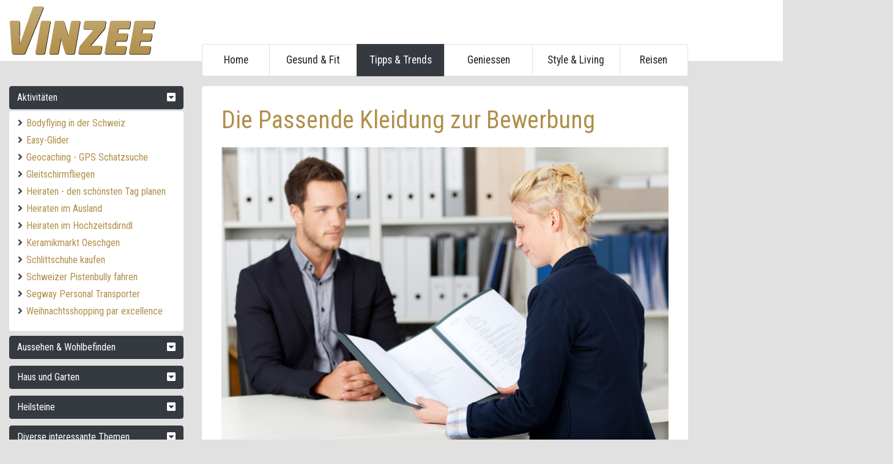

--- FILE ---
content_type: text/html; charset=utf8
request_url: https://vinzee.ch/tipps-und-trends/passende-kleidung-bewerbung.php
body_size: 28777
content:


<!doctype html>
<html lang="de-CH">
<head>
	<meta charset="utf-8">
	<meta name="viewport" content="width=device-width, initial-scale=1, shrink-to-fit=no">
	<meta name="robots" content="index, follow">
	<meta name="revisit-after" content="1">
	<meta name="description" content="Beim Vorstellungsgespräch sollten Sie sich gut vorbereiten und richtig gekleidet sein. Die der Wahl der Kleidung hängt von der Branche ab. Anbei einige Tipps:">
	<meta name="author" content="Blue Mountain Media">

	<title>Passende Kleidung beim Vorstellungsgespräch | Vinzee Online Magazin</title>

	<!-- Core CSS -->
	<link href="../css/bootstrap.min.css" rel="stylesheet">

	<!-- Custom CSS -->
	<link href="../css/custom-desktop.css" rel="stylesheet">

	<!-- Fonts -->
	<link rel="preconnect" href="https://fonts.gstatic.com">
	<link href="https://fonts.googleapis.com/css2?family=Roboto+Condensed:wght@400;700&display=swap" rel="stylesheet">
	<link href="https://use.fontawesome.com/releases/v5.7.1/css/all.css" rel="stylesheet" integrity="sha384-fnmOCqbTlWIlj8LyTjo7mOUStjsKC4pOpQbqyi7RrhN7udi9RwhKkMHpvLbHG9Sr" crossorigin="anonymous">

	<!-- Icon -->
	<link rel="shortcut icon" type="image/ico" href="../img/favicon.ico">
	<link rel="apple-touch-icon" href="../img/apple-touch-icon.png">

</head>
<body>



	<div class="container">
		<div class="row">




			<!--- Logo --->
			<div class="col col-nav">
				<img class="logo" src="../img/vinzee-desktop.svg" title="Home" onclick="location.href='/index.php'">
			</div>




			<!--- Channels --->
			<div class="col col-content">
				<nav class="channel" aria-label="">
					<ul class="pagination">
						<li class="page-item"><a class="page-link" href="/index.php" >Home</a></li>
						<li class="page-item"><a class="page-link" href="/gesund-und-fit/index.php">Gesund & Fit</a></li>
						<li class="page-item"><a class="page-link act-chl" href="/tipps-und-trends/index.php">Tipps & Trends</a></li>
						<li class="page-item"><a class="page-link" href="/geniessen/index.php">Geniessen</a></li>
						<li class="page-item"><a class="page-link" href="/style-und-living/index.php">Style & Living</a></li>
						<li class="page-item"><a class="page-link" href="/reisen/index.php">Reisen</a></li>
					</ul>
				</nav>
			</div>





		</div>
		<div class="row">





			<!--- Accordion --->
			<div class="col col-nav">
				<div id="accordion" class="acc">
					<div id="acc1" class="acc-left">
						<button class="btn btn-dark btn-block" data-toggle="collapse" data-target="#collapse1" aria-expanded="true" aria-controls="collapse1">
							<div>Aktivitäten</div><div><i class="fas fa-caret-square-down"></i></div>
						</button>
					</div>
					<div id="collapse1" class="collapse show acc-list" aria-labelledby="acc1" data-parent="#accordion">
						<ul class="fa-ul">
							<li class="mb-1"><span class="fa-li"><i class="fas fa-angle-right"></i></span><a href="/tipps-und-trends/bodyflying-in-der-schweiz-ruemlang-skydiving.php">Bodyflying in der Schweiz</a></li>
							<li class="mb-1"><span class="fa-li"><i class="fas fa-angle-right"></i></span><a href="/tipps-und-trends/easyglider-zugmaschine-der-besonderen-art.php">Easy-Glider</a></li>
							<li class="mb-1"><span class="fa-li"><i class="fas fa-angle-right"></i></span><a href="/tipps-und-trends/geocaching-mit-dem-gps-auf-schatzsuche.php">Geocaching - GPS Schatzsuche</a></li>
							<li class="mb-1"><span class="fa-li"><i class="fas fa-angle-right"></i></span><a href="/tipps-und-trends/gleitschirm-der-traum-vom-fliegen.php">Gleitschirmfliegen</a></li>
							<li class="mb-1"><span class="fa-li"><i class="fas fa-angle-right"></i></span><a href="/tipps-und-trends/den-schoensten-tag-im-leben-planen.php">Heiraten - den schönsten Tag planen</a></li>
							<li class="mb-1"><span class="fa-li"><i class="fas fa-angle-right"></i></span><a href="/tipps-und-trends/wichtige-tipps-zum-heiraten-im-ausland.php">Heiraten im Ausland</a></li>
							<li class="mb-1"><span class="fa-li"><i class="fas fa-angle-right"></i></span><a href="/tipps-und-trends/heiraten-im-hochzeitsdirndl.php">Heiraten im Hochzeitsdirndl</a></li>
							<li class="mb-1"><span class="fa-li"><i class="fas fa-angle-right"></i></span><a href="/tipps-und-trends/keramikfestival-oeschgen.php">Keramikmarkt Oeschgen</a></li>
							<li class="mb-1"><span class="fa-li"><i class="fas fa-angle-right"></i></span><a href="/tipps-und-trends/schlittschuhe-kaufen-fuer-frauen-maenner-und-kinder.php">Schlittschuhe kaufen</a></li>
							<li class="mb-1"><span class="fa-li"><i class="fas fa-angle-right"></i></span><a href="/tipps-und-trends/in-der-schweiz-pistenbully-fahren.php">Schweizer Pistenbully fahren</a></li>
							<li class="mb-1"><span class="fa-li"><i class="fas fa-angle-right"></i></span><a href="/tipps-und-trends/smarte-mobilitaet-mit-dem-segway-personal-transporter.php">Segway Personal Transporter</a></li>
							<li class="mb-1"><span class="fa-li"><i class="fas fa-angle-right"></i></span><a href="/tipps-und-trends/weihnachtsshopping-par-excellence.php">Weihnachtsshopping par excellence</a></li>
						</ul>
					</div>
					<div id="acc2" class="acc-left">
						<button class="btn btn-dark btn-block mt-2" data-toggle="collapse" data-target="#collapse2" aria-expanded="true" aria-controls="collapse2">
							<div>Aussehen & Wohlbefinden</div><div><i class="fas fa-caret-square-down"></i></div>
						</button>
					</div>
					<div id="collapse2" class="collapse acc-list" aria-labelledby="acc2" data-parent="#accordion">
						<ul class="fa-ul">
							<li class="mb-1"><span class="fa-li"><i class="fas fa-angle-right"></i></span><a href="/tipps-und-trends/augenbrauen-zupfen-und-wimpern-faerben.php">Augenbrauen und Wimpern</a></li>
							<li class="mb-1"><span class="fa-li"><i class="fas fa-angle-right"></i></span><a href="/tipps-und-trends/ausbildung-und-kurse-fuer-die-fussreflexzonenmassage-in-der-schweiz.php">Ausbildung Fussreflexzonenmassage</a></li>
							<li class="mb-1"><span class="fa-li"><i class="fas fa-angle-right"></i></span><a href="/tipps-und-trends/body-lotion-auf-was-geachtet-werden-sollte.php">Body Lotion</a></li>
							<li class="mb-1"><span class="fa-li"><i class="fas fa-angle-right"></i></span><a href="/tipps-und-trends/braut-makeup-vom-profi.php">Braut Make-up vom Profi</a></li>
							<li class="mb-1"><span class="fa-li"><i class="fas fa-angle-right"></i></span><a href="/tipps-und-trends/brazilian-waxing-haarentfernung-in-der-bikinizone.php">Brazilian Waxing</a></li>
							<li class="mb-1"><span class="fa-li"><i class="fas fa-angle-right"></i></span><a href="/tipps-und-trends/coole-frisuren.php">Coole Frisuren 2026</a></li>
							<li class="mb-1"><span class="fa-li"><i class="fas fa-angle-right"></i></span><a href="/tipps-und-trends/die-besten-concealer.php">Die besten Concealer</a></li>
							<li class="mb-1"><span class="fa-li"><i class="fas fa-angle-right"></i></span><a href="/tipps-und-trends/hornhautentferner-die-beste-expressentfernung.php">Express-Hornhautentferner</a></li>
							<li class="mb-1"><span class="fa-li"><i class="fas fa-angle-right"></i></span><a href="/tipps-und-trends/festliche-frisuren-tipps-und-ratschlaege-fuer-einen-perfekten-auftritt.php">Festliche Frisuren</a></li>
							<li class="mb-1"><span class="fa-li"><i class="fas fa-angle-right"></i></span><a href="/tipps-und-trends/gesichtsmasken-selber-machen.php">Gesichtsmasken selber machen</a></li>
							<li class="mb-1"><span class="fa-li"><i class="fas fa-angle-right"></i></span><a href="/tipps-und-trends/mit-henna-haare-faerben-henna-colour-schweiz.php">Haare Färben mit Henna</a></li>
							<li class="mb-1"><span class="fa-li"><i class="fas fa-angle-right"></i></span><a href="/tipps-und-trends/henna-tatoos-sind-die-sanfte-alternative-zu-tattoos.php">Henna Tatoos </a></li>
							<li class="mb-1"><span class="fa-li"><i class="fas fa-angle-right"></i></span><a href="/tipps-und-trends/hochsteckfrisuren-selber-machen.php">Hochsteckfrisuren selber machen</a></li>
							<li class="mb-1"><span class="fa-li"><i class="fas fa-angle-right"></i></span><a href="/tipps-und-trends/ipl-haarentfernung-die-schmerzarme-haarentfernung.php">IPL Haarentfernung</a></li>
							<li class="mb-1"><span class="fa-li"><i class="fas fa-angle-right"></i></span><a href="/tipps-und-trends/kneipp-produkte-kosmetik-und-phytotherapie-in-einem.php">Kneipp Produkte</a></li>
							<li class="mb-1"><span class="fa-li"><i class="fas fa-angle-right"></i></span><a href="/tipps-und-trends/kurzhaarfrisuren-trendige-haarschnitte.php">Kurzhaarfrisuren</a></li>
							<li class="mb-1"><span class="fa-li"><i class="fas fa-angle-right"></i></span><a href="/tipps-und-trends/mascara-wimpernbetonung.php">Mascara Wimpernbetonung</a></li>
							<li class="mb-1"><span class="fa-li"><i class="fas fa-angle-right"></i></span><a href="/tipps-und-trends/minoxidil-shampoo-anwendungen-und-nebenwirkungen.php">Minoxidil Shampoo</a></li>
							<li class="mb-1"><span class="fa-li"><i class="fas fa-angle-right"></i></span><a href="/tipps-und-trends/moroccanoil-haarpflegetipps-fuer-schoene-haare.php">Moroccanoil Haarpflegetipps</a></li>
							<li class="mb-1"><span class="fa-li"><i class="fas fa-angle-right"></i></span><a href="/tipps-und-trends/oekologische-mode-immer-mehr-im-kommen.php">Ökologische Mode</a></li>
							<li class="mb-1"><span class="fa-li"><i class="fas fa-angle-right"></i></span><a href="/tipps-und-trends/propolis-die-heilkraft-der-bienen.php">Propolis - Heilkraft der Bienen</a></li>
							<li class="mb-1"><span class="fa-li"><i class="fas fa-angle-right"></i></span><a href="/tipps-und-trends/tipps-fuers-haare-faerben.php">Tipps fürs Haare Färben</a></li>
							<li class="mb-1"><span class="fa-li"><i class="fas fa-angle-right"></i></span><a href="/tipps-und-trends/yves-rocher-schweiz-die-pflanzen-kosmetik-online-shop.php">Yves Rocher Pflanzen Kosmetik</a></li>
						</ul>
					</div>
					<div id="acc3" class="acc-left">
						<button class="btn btn-dark btn-block mt-2" data-toggle="collapse" data-target="#collapse3" aria-expanded="true" aria-controls="collapse3">
							<div>Haus und Garten</div><div><i class="fas fa-caret-square-down"></i></div>
						</button>
					</div>
					<div id="collapse3" class="collapse acc-list" aria-labelledby="acc3" data-parent="#accordion">
						<ul class="fa-ul">
							<li class="mb-1"><span class="fa-li"><i class="fas fa-angle-right"></i></span><a href="/tipps-und-trends/arbeitsschutzkleidung-mehr-sicherheit-fuer-mitarbeiter.php">Arbeitsschutzkleidung</a></li>
							<li class="mb-1"><span class="fa-li"><i class="fas fa-angle-right"></i></span><a href="/tipps-und-trends/bioethanol-kamine-romantische-feuerstelle-in-der-stube.php">Bioethanol Kamin</a></li>
							<li class="mb-1"><span class="fa-li"><i class="fas fa-angle-right"></i></span><a href="/tipps-und-trends/boxspringbetten.php">Boxspringbetten</a></li>
							<li class="mb-1"><span class="fa-li"><i class="fas fa-angle-right"></i></span><a href="/tipps-und-trends/der-coca-cola-kuehlschrank.php">Der Coca Cola Kühlschrank</a></li>
							<li class="mb-1"><span class="fa-li"><i class="fas fa-angle-right"></i></span><a href="/tipps-und-trends/die-warme-jahreszeit-nicht-nur-gewuenschte-pflanzen.php">Die warme Jahreszeit</a></li>
							<li class="mb-1"><span class="fa-li"><i class="fas fa-angle-right"></i></span><a href="/tipps-und-trends/digitale-schweizer-designkunst.php">Digitale Schweizer Designkunst</a></li>
							<li class="mb-1"><span class="fa-li"><i class="fas fa-angle-right"></i></span><a href="/tipps-und-trends/das-duschradio-fuers-badezimmer-musik-zum-duschen.php">Duschradio für's Badezimmer</a></li>
							<li class="mb-1"><span class="fa-li"><i class="fas fa-angle-right"></i></span><a href="/tipps-und-trends/energiesparen-zuhause-und-am-arbeitsplatz.php">Energiesparen</a></li>
							<li class="mb-1"><span class="fa-li"><i class="fas fa-angle-right"></i></span><a href="/tipps-und-trends/lavabos-innovatives-design-und-spezielle-materialien.php">Exklusive Lavabos</a></li>
							<li class="mb-1"><span class="fa-li"><i class="fas fa-angle-right"></i></span><a href="/tipps-und-trends/exklusive-badewannen-ein-stueck-luxus-im-badezimmer.php">Exklusive Luxus-Badewannen</a></li>
							<li class="mb-1"><span class="fa-li"><i class="fas fa-angle-right"></i></span><a href="/tipps-und-trends/geranien-ueberwintern.php">Geranien überwintern</a></li>
							<li class="mb-1"><span class="fa-li"><i class="fas fa-angle-right"></i></span><a href="/tipps-und-trends/gewaechshaeuser-fuer-den-hausgarten-im-vergleich.php">Gewächshäuser im Vergleich</a></li>
							<li class="mb-1"><span class="fa-li"><i class="fas fa-angle-right"></i></span><a href="/tipps-und-trends/hibiskus-infos-schneiden-ueberwintern-pflege-bluete.php">Hibiskus Pflege</a></li>
							<li class="mb-1"><span class="fa-li"><i class="fas fa-angle-right"></i></span><a href="/tipps-und-trends/immergruene-pflanzen-bodendecker-sind-pflegeleicht.php">Immergrüne Pflanzen</a></li>
							<li class="mb-1"><span class="fa-li"><i class="fas fa-angle-right"></i></span><a href="/tipps-und-trends/infrarot-alleskoenner-im-waermebereich-und-in-der-heiztechnik.php">Infrarot Heiztechnik</a></li>
							<li class="mb-1"><span class="fa-li"><i class="fas fa-angle-right"></i></span><a href="/tipps-und-trends/katsushika-hokusai-1760-bis-1849-die-grosse-welle-von-kanagawa.php">Katsushika Hokusai</a></li>
							<li class="mb-1"><span class="fa-li"><i class="fas fa-angle-right"></i></span><a href="/tipps-und-trends/keramik-geschenkideen-fuer-weihnachten.php">Keramik Geschenkideen</a></li>
							<li class="mb-1"><span class="fa-li"><i class="fas fa-angle-right"></i></span><a href="/tipps-und-trends/laerchenholz-beste-preis-leistung-der-bretter-fuer-terrassen-dielen-fassaden.php">Lärchenholz für Terrassen und Dielen</a></li>
							<li class="mb-1"><span class="fa-li"><i class="fas fa-angle-right"></i></span><a href="/tipps-und-trends/oleander-ueberwintern-hilfreiche-tipps-zur-immergrnen-pflanze.php">Oleander überwintern</a></li>
							<li class="mb-1"><span class="fa-li"><i class="fas fa-angle-right"></i></span><a href="/tipps-und-trends/olivenbaum-pflege.php">Olivenbaum Pflege</a></li>
							<li class="mb-1"><span class="fa-li"><i class="fas fa-angle-right"></i></span><a href="/tipps-und-trends/wildblumen-wiesenblumen-der-schweiz-samen-saatgut.php">Wildblumen der Schweiz</a></li>
						</ul>
					</div>
					<div id="acc4" class="acc-left">
						<button class="btn btn-dark btn-block mt-2" data-toggle="collapse" data-target="#collapse4" aria-expanded="true" aria-controls="collapse4">
							<div>Heilsteine</div><div><i class="fas fa-caret-square-down"></i></div>
						</button>
					</div>
					<div id="collapse4" class="collapse acc-list" aria-labelledby="acc4" data-parent="#accordion">
						<ul class="fa-ul">
							<li class="mb-1"><span class="fa-li"><i class="fas fa-angle-right"></i></span><a href="/tipps-und-trends/achat-wirkung-als-heilstein-schmuck-aus-achat-edelsteine-und-heilmineralien.php">Achat</a></li>
							<li class="mb-1"><span class="fa-li"><i class="fas fa-angle-right"></i></span><a href="/tipps-und-trends/amethyst-wirkung-als-heilstein-schmuck-aus-amethyst-edelsteine-und-heilmineralien.php">Amethyst</a></li>
							<li class="mb-1"><span class="fa-li"><i class="fas fa-angle-right"></i></span><a href="/tipps-und-trends/bernstein-wirkung-als-heilstein-und-schmuck-aus-bernstein.php">Bernstein</a></li>
							<li class="mb-1"><span class="fa-li"><i class="fas fa-angle-right"></i></span><a href="/tipps-und-trends/granat-schmuck-und-heilstein.php">Granat</a></li>
							<li class="mb-1"><span class="fa-li"><i class="fas fa-angle-right"></i></span><a href="/tipps-und-trends/jade-wirkung-als-heilstein-schmuck-aus-jade-edelsteine-und-heilmineralien.php">Jade</a></li>
							<li class="mb-1"><span class="fa-li"><i class="fas fa-angle-right"></i></span><a href="/tipps-und-trends/der-jaspis-wirkung-als-heilstein.php">Jaspis </a></li>
							<li class="mb-1"><span class="fa-li"><i class="fas fa-angle-right"></i></span><a href="/tipps-und-trends/onyx-schwarzer-heilstein-schmuck-aus-onyx.php">Onyx</a></li>
							<li class="mb-1"><span class="fa-li"><i class="fas fa-angle-right"></i></span><a href="/tipps-und-trends/schmuck-aus-opal-wirkung-als-heilstein.php">Opal</a></li>
							<li class="mb-1"><span class="fa-li"><i class="fas fa-angle-right"></i></span><a href="/tipps-und-trends/perlen-wirkung-als-heilstein-schmuck-aus-perlen-edelsteine-und-heilmineralien.php">Perlen</a></li>
							<li class="mb-1"><span class="fa-li"><i class="fas fa-angle-right"></i></span><a href="/tipps-und-trends/rosenquarz-wirkung-als-heilstein.php">Rosenquarz </a></li>
							<li class="mb-1"><span class="fa-li"><i class="fas fa-angle-right"></i></span><a href="/tipps-und-trends/rubin-wirkung-als-heilstein-schmuck-aus-rubin-edelsteine-und-heilmineralien.php">Rubin</a></li>
							<li class="mb-1"><span class="fa-li"><i class="fas fa-angle-right"></i></span><a href="/tipps-und-trends/saphir-wirkung-heilstein-schmuck-edelsteine-heilmineralien.php">Saphir </a></li>
							<li class="mb-1"><span class="fa-li"><i class="fas fa-angle-right"></i></span><a href="/tipps-und-trends/smaragd-wirkung-heilstein-schmuck-edelstein.php">Smaragd</a></li>
							<li class="mb-1"><span class="fa-li"><i class="fas fa-angle-right"></i></span><a href="/tipps-und-trends/topas-wirkung-heilstein-schmuck-edelsteine.php">Topas</a></li>
							<li class="mb-1"><span class="fa-li"><i class="fas fa-angle-right"></i></span><a href="/tipps-und-trends/tuerkis-wirkung-heilstein-schmuck-edelstein.php">Türkis</a></li>
						</ul>
					</div>
					<div id="acc5" class="acc-left">
						<button class="btn btn-dark btn-block mt-2" data-toggle="collapse" data-target="#collapse5" aria-expanded="true" aria-controls="collapse5">
							<div>Diverse interessante Themen</div><div><i class="fas fa-caret-square-down"></i></div>
						</button>
					</div>
					<div id="collapse5" class="collapse acc-list" aria-labelledby="acc5" data-parent="#accordion">
						<ul class="fa-ul">
							<li class="mb-1"><span class="fa-li"><i class="fas fa-angle-right"></i></span><a href="/tipps-und-trends/beim-date-die-richtigen-signale-senden.php">Beim Date die richtigen Signale senden</a></li>
							<li class="mb-1"><span class="fa-li"><i class="fas fa-angle-right"></i></span><a href="/tipps-und-trends/das-tropeninstitut-basel-eines-der-groessten-seiner-art.php">Das Tropeninstitut Basel </a></li>
							<li class="mb-1"><span class="fa-li"><i class="fas fa-angle-right"></i></span><a href="/tipps-und-trends/davoser-schlitten-der-klassiker.php">Der Davoser Schlitten</a></li>
							<li class="mb-1"><span class="fa-li"><i class="fas fa-angle-right"></i></span><a href="/tipps-und-trends/der-passende-kinderwagen.php">Der passende Kinderwagen</a></li>
							<li class="mb-1"><span class="fa-li"><i class="fas fa-angle-right"></i></span><a href="/tipps-und-trends/personalisierter-flachmann-als-geschenk-gravieren-lassen-.php">Flachmann</a></li>
							<li class="mb-1"><span class="fa-li"><i class="fas fa-angle-right"></i></span><a href="/tipps-und-trends/geschickt-gewaehlt-heisst-geld-gespart.php">Geschickt gewählt heisst Geld gespart</a></li>
							<li class="mb-1"><span class="fa-li"><i class="fas fa-angle-right"></i></span><a href="/tipps-und-trends/hotel-zuerichberg-4-sterne-fr-entspannung-und-business.php">Hotel Zürichberg </a></li>
							<li class="mb-1"><span class="fa-li"><i class="fas fa-angle-right"></i></span><a href="/tipps-und-trends/infos-zu-coca-cola-schweiz.php">Infos zu Coca Cola Schweiz</a></li>
							<li class="mb-1"><span class="fa-li"><i class="fas fa-angle-right"></i></span><a href="/tipps-und-trends/passende-kleidung-bewerbung.php">Kleidung beim Vorstellungsgespräch</a></li>
							<li class="mb-1"><span class="fa-li"><i class="fas fa-angle-right"></i></span><a href="/tipps-und-trends/kobo-touch-e-reader-im-praxistest.php">Kobo Touch Praxistest</a></li>
							<li class="mb-1"><span class="fa-li"><i class="fas fa-angle-right"></i></span><a href="/tipps-und-trends/maerklin-schweiz-modelleisenbahn-shop.php">Märklin Modelleisenbahnen</a></li>
							<li class="mb-1"><span class="fa-li"><i class="fas fa-angle-right"></i></span><a href="/tipps-und-trends/operngesang-fuer-ihren-perfekten-anlass.php">Operngesang</a></li>
							<li class="mb-1"><span class="fa-li"><i class="fas fa-angle-right"></i></span><a href="/tipps-und-trends/remo-largo-professor-und-buchautor.php">Remo Largo - Professor und Buchautor</a></li>
							<li class="mb-1"><span class="fa-li"><i class="fas fa-angle-right"></i></span><a href="/tipps-und-trends/richtig-singen-lernen.php">Richtig singen lernen</a></li>
							<li class="mb-1"><span class="fa-li"><i class="fas fa-angle-right"></i></span><a href="/tipps-und-trends/second-hand-in-bern.php">Second Hand in Bern</a></li>
							<li class="mb-1"><span class="fa-li"><i class="fas fa-angle-right"></i></span><a href="/tipps-und-trends/westen-zeitloses-und-nachhaltiges-modeaccessoire.php">Westen - Mode-Accessoire</a></li>
							<li class="mb-1"><span class="fa-li"><i class="fas fa-angle-right"></i></span><a href="/tipps-und-trends/wohin-mit-alten-schmuckstuecken.php">Wohin mit alten Schmuckstücken?</a></li>
							<li class="mb-1"><span class="fa-li"><i class="fas fa-angle-right"></i></span><a href="/tipps-und-trends/zeitgenoessische-keramik.php">Zeitgenössische Keramik</a></li>
							<li class="mb-1"><span class="fa-li"><i class="fas fa-angle-right"></i></span><a href="/tipps-und-trends/zippo-feuerzeuge-diverse-modelle-als-gravierte-geschenke.php">Zippo Feuerzeuge</a></li>
						</ul>
					</div>
				</div>
			</div>





			<!--- Content --->
			<div class="col col-content">

			<!--- HPA --->
			<!-- Adverting 300x600 -->
			<div id="adv">
				<style>
				#adv {
					position: absolute;
					height: 600px;
					width: 300px;
					padding: 0;
					margin:  0 0 0 815px;
					border: 0 none;
					overflow: hidden;
					z-index: 300;
					
				}
				.container {
					min-width: 1460px !important;
					max-width: 1460px !important;
					padding-right: 320px;
				}
				</style>
				<script async src="https://pagead2.googlesyndication.com/pagead/js/adsbygoogle.js?client=ca-pub-0139408512544676" crossorigin="anonymous"></script>
				<!-- Display 300x600 -->
				<ins class="adsbygoogle"
					style="display:inline-block;width:300px;height:600px"
					data-ad-client="ca-pub-0139408512544676"
					data-ad-slot="4783406243"></ins>
				<script>
					(adsbygoogle = window.adsbygoogle || []).push({});
				</script>
			</div>

				<article>
<h1>Die Passende Kleidung zur Bewerbung</h1>

<figure class="figure">
	<img class="img-fluid w-100" src="/files/images/artikel/jobinterview.jpg" alt="Perfektes Jobinterview" title="Perfektes Jobinterview">
	<figcaption class="figure-caption text-left">Mit einem Vorstellungsgespräch haben Sie die Möglichkeit, einen potenziellen Arbeitgeber von sich zu überzeugen. Damit Ihnen dies gelingt, sollten Sie sich auf Ihr Vorstellungsgespräch gut vorbereiten und bedingt dafür sorgen, dass Sie für dieses Gespräch richtig gekleidet sind.</figcaption>
</figure>

<br>
<script async src="https://pagead2.googlesyndication.com/pagead/js/adsbygoogle.js?client=ca-pub-0139408512544676" crossorigin="anonymous"></script>
<ins class="adsbygoogle"
	style="display:block; text-align:center;"
	data-ad-layout="in-article"
	data-ad-format="fluid"
	data-ad-client="ca-pub-0139408512544676"
	data-ad-slot="7315513895"></ins>
<script>
	(adsbygoogle = window.adsbygoogle || []).push({});
</script>
<br>


<p>Bei der Wahl der Kleidung sollten Sie darauf achten, dass Sie weder over- noch underdressed sind. Um dies sicherzustellen, sollten Sie bei der Einschätzung darüber, welche Kleidung für ein Bewerbungsgespräch geeignet ist, sowohl die Einordnung der ausgeschriebenen Position in der Hierarchie als auch den Lifestyle des Unternehmens betrachten.</p>

<p>Es gibt keine generelle Empfehlung für die passende Kleidung für ein Vorstellungsgespräch. Grundsätzlich gilt allerdings, dass man sich bei einem Bewerbungsgespräch für einen Job im handwerklichen Bereich etwas legerer kleiden darf. So kann sich zum Beispiel ein Maurer oder ein Dachdecker, der sich für eine Stelle in einem kleinen Handwerksbetrieb bewirbt, eine klassische Jeans mit Hemd oder T-Shirt tragen. Von ausgefallenen Modellen zum Beispiel in grellen Farben oder mit Löchern sollte er jedoch lieber die Finger lassen.</p>



<p>Neben dem handwerklichen Bereich gibt es in der Schweiz vor allem im kaufmännischen Bereich zahlreiche Jobs, die zu besetzen sind. Diese können Bewerber zum Beispiel über die Stellensuchmaschine <a href="http://www.jobtonic.ch/" target="_blank">www.jobtonic.ch</a> finden.</p>

<p>Bei einem Vorstellungsgespräch für einen Job im kaufmännischen Bereich sollten sich die Bewerber etwas eleganter anziehen. In Abhängigkeit von der Einordnung der Stelle sind hier aber auch Unterschiede möglich. Während zum Beispiel ein Bankkaufmann in einem Vorstellungsgespräch unbedingt einen Anzug tragen sollte, kann ein Bürokaufmann auf diesen verzichten und zum Beispiel zu einer dunklen Jeans und einem dezenten Hemd greifen. Eine gute Wahl sind beispielsweise Anzüge von Hugo Boss.</p>

<p>Ähnlich wie bei Männern gibt es auch bei Frauen Unterschiede bei der Bekleidung. Grundsätzlich ist eine Frau bei einem Vorstellungsgespräch im kaufmännischen Bereich immer recht gut gekleidet, wenn sie sich für eine Stoffhose mit einem Blazer (<a href="/style-und-living/zara-schweiz-online-shop-mode-fashion-kleider.php">ZB von Zara</a>) oder für ein Kostüm entscheidet. Bei der Bewerbung für eine Stelle im Handel oder im Dienstleistungsbereich kann jedoch eine andere Kleidung passend sein. So empfiehlt es sich zum Beispiel für eine Verkäuferin, die sich für einen Job einem angesagten Modefachgeschäft bewirbt, sich modebewusst zu bekleiden, sodass der potenzielle Arbeitgeber gleich erkennt, dass die Bewerberin zu dem Label passt.</p>

				</article>

			</div>




		</div>
	</div>





	<footer class="footer">
		<div class="container">

		<div class="row">

			<div class="col col-nav text-center">
				<div style="height: 170px; padding:15px; border: #e1e1e1 1px solid; border-radius: 0.25rem; margin:15px 0 15px 0;">
					<img class="bmm" src="/img/bmm.svg" alt="Blue Mountain Logo"><br>
					<span class="disabled" style="font-size: 0.85rem">&copy;&nbsp;2021&nbsp;Blue Mountain Media</span>
				</div>
			</div>
			<div class="col">
				<div class="col" style="height: 170px; padding:15px; border: #e1e1e1 1px solid; border-radius: 0.25rem; margin:15px 0 15px 0;">
					<h5>VINZEE Online Magazin</h5>
					<ul class="fa-ul">
						<li class="mb-1"><span class="fa-li"><i class="fas fa-angle-right"></i></span><a href="/sitemap.php">Sitemap</a></li>
						<li class="mb-1"><span class="fa-li"><i class="fas fa-angle-right"></i></span><a href="/site/datenschutzerklaerung.php">Datenschutzerklärung</a></li>
					</ul>
				</div>
			</div>
			<div class="col">
				<div class="col" style="height: 170px; padding:15px; border: #e1e1e1 1px solid; border-radius: 0.25rem; margin:15px 0 15px 0;">
					<h5>Weitere BMM Online Angebote</h5>
					<ul class="fa-ul">
						<li class="mb-1"><span class="fa-li"><i class="fas fa-angle-right"></i></span><a href="https://galakleid.ch/" target="_blank">Galakleid - Das Leben ist ein Laufsteg</a></li>
						<li class="mb-1"><span class="fa-li"><i class="fas fa-angle-right"></i></span><a href="https://saftkuren.ch/" target="_blank">Die Welt der Saftkuren</a></li>
						<li class="mb-1"><span class="fa-li"><i class="fas fa-angle-right"></i></span><a href="http://teeguide.ch/" target="_blank">Tee Guide - das Teegenuss Universum</a></li>
						<li class="mb-1"><span class="fa-li"><i class="fas fa-angle-right"></i></span><a href="https://zug-reisen.ch/" target="_blank">Alles über Zug-Reisen und Bahnfahren</a></li>
					</ul>
				</div>
			</div>

		</div>

		</div>
	</footer>





	<script src="https://code.jquery.com/jquery-3.5.1.slim.min.js" integrity="sha384-DfXdz2htPH0lsSSs5nCTpuj/zy4C+OGpamoFVy38MVBnE+IbbVYUew+OrCXaRkfj" crossorigin="anonymous"></script>
	<script>window.jQuery || document.write('<script src="../js/jquery.slim.min.js"><\/script>')</script>
	<script src="../js/bootstrap.min.js"></script>


</body>
</html>


--- FILE ---
content_type: text/html; charset=utf-8
request_url: https://www.google.com/recaptcha/api2/aframe
body_size: 267
content:
<!DOCTYPE HTML><html><head><meta http-equiv="content-type" content="text/html; charset=UTF-8"></head><body><script nonce="giPt8lXg_XCyVWDLqtwAPA">/** Anti-fraud and anti-abuse applications only. See google.com/recaptcha */ try{var clients={'sodar':'https://pagead2.googlesyndication.com/pagead/sodar?'};window.addEventListener("message",function(a){try{if(a.source===window.parent){var b=JSON.parse(a.data);var c=clients[b['id']];if(c){var d=document.createElement('img');d.src=c+b['params']+'&rc='+(localStorage.getItem("rc::a")?sessionStorage.getItem("rc::b"):"");window.document.body.appendChild(d);sessionStorage.setItem("rc::e",parseInt(sessionStorage.getItem("rc::e")||0)+1);localStorage.setItem("rc::h",'1768963446922');}}}catch(b){}});window.parent.postMessage("_grecaptcha_ready", "*");}catch(b){}</script></body></html>

--- FILE ---
content_type: text/css
request_url: https://vinzee.ch/css/custom-desktop.css
body_size: 6613
content:
/*
------------------------------------------------------------------
 Global
------------------------------------------------------------------ 
*/


html {
	position: relative;
	min-height: 100%;
	min-width: 100%;
}

body {
	padding: 0;
	margin-bottom: 260px;
	font-family: 'Roboto Condensed', sans-serif;
	font-weight: 400;
	color: #444444;
	font-size: 1.15rem;
	background-color: #e1e1e1;
	background-image: url("../img/bg.png");
	background-repeat: repeat-x;
	background-position: 0 -100px;
}

b, strong {
	font-weight: 700;
}

a {
	color: #b08f4a;
	text-decoration: none;
}

a:hover {
	color: #b08f4a;
	text-decoration: none;
}


h1, h2, h3, h4, h5, h6 {
	font-weight: 700;
}



/*
------------------------------------------------------------------
 Logos
------------------------------------------------------------------ 
*/

.logo {
	width: auto;
	height: 90px;
	padding: 10px 0 0 0;
	cursor: pointer;
}
.bmm {
	width: auto;
	height: 100px;
	padding: 0;
}



/*
------------------------------------------------------------------
 Grid
------------------------------------------------------------------ 
*/

.container {
	min-width: 1140px;
	max-width: 1140px;
}

.col-nav {
	min-width: 315px;
	max-width: 315px;
	padding-right: 15px;
	padding-left: 15px;
	background-color: transparent;
}

.col-content {
	min-width: 825px;
	max-width: 825px;
	background-color: transparent;
}


/*
------------------------------------------------------------------
 Channels
------------------------------------------------------------------ 
*/

.pagination {
	margin-top: 72px !important;
}

.pagination .page-item {
	width: 18%;
	text-align: center;
}

.pagination .page-item:first-child,
.pagination .page-item:last-child {
	width: 14%;
	text-align: center;
}

.pagination .page-item .page-link {
	font-size: 1.1rem;
	padding: 15px 0 15px 0;
	color: #222222;
}

.pagination .page-item .page-link:focus {
	outline: none !important;
	box-shadow: 0 0 0 0 transparent;
}


.act-chl {
	color: white !important;
	background-color: #343a40;
	border-color: #444444;
}
.act-chl:hover {
	color: #222222 !important;
	background-color: #e9ecef;
}


/*
------------------------------------------------------------------
 Accordion
------------------------------------------------------------------ 
*/

.acc-list {
	background-color: white;
	padding: 0.5rem 0.75rem 0.25rem 0.75rem;
	border-radius: 0.25rem
}

.acc button {
	font-size: 1rem;
	text-align: left;
	outline: none;
}
.acc li {
	font-size: 1rem;
}
.btn:focus,
.btn.focus,
.btn-dark:focus,
.btn-dark.focus {
	box-shadow: 0;
	outline: none !important;
}

.acc-left {
	padding-bottom: 3px;
}
.acc-left > .btn > div:first-child {
	text-align: left; 
	float: left;
}
.acc-left > .btn > div:last-child {
	text-align: right;
}

.btn-gold {
	color: #fff;
	background-color: #b08f4a;
	border-color: #b08f4a;
}

.btn-gold:hover {
	color: #fff;
	background-color: #a68746;
	border-color: #a68746;
}

.btn-gold:focus, .btn-gold.focus {
	color: #fff;
	background-color: #a68746;
	border-color: #a68746;
	box-shadow: 0;
}



/*
------------------------------------------------------------------
 Cards
------------------------------------------------------------------ 
*/

.card-deck {
	display: -webkit-flex;
	display: -ms-flex;
	display: flex;
	-webkit-flex-wrap: wrap;
	-ms-flex-wrap: wrap;
	flex-wrap: wrap;
	margin-right: -15px !important;
	margin-left: -15px !important;
}

.card-content {
	min-width: 255px;
	max-width: 255px;
	margin-bottom: 15px !important;
	margin-right: 0 !important;
	margin-left: 15px !important;
	border: 0 none;
}

.card-ad {
	min-width: 795px;
	max-width: 795px;
	margin-bottom: 15px !important;
	margin-right: 0 !important;
	margin-left: 15px !important;
	border: 0 none;
	padding: 0 !important;
}

.card-slider {
	min-width: 795px;
	max-width: 795px;
	margin-bottom: 15px !important;
	margin-right: 0 !important;
	margin-left: 15px !important;
	border: 0 none;
	padding: 0 !important;
}
/*
.card-ad ins {
	margin: 15px auto !important;
}
*/

.card-body {
	font-size: 1rem;
	line-height: 1.25;
	padding: 1rem 1rem 0.75rem 1rem !important;
}

.card-body > h5 {
	color:#B08F4A !important;
	font-size: 1.25rem;
	font-weight: 600;
}

.card-body > p {
	color:#333333 !important;
	font-size: 1rem;
}

.card-deck > a:hover {
	text-decoration: none;
}

.card-img-top {
	width: 100%;
	height: 8vw;
	min-height: 120px;
	max-height: 150px;
	object-fit: cover;
}



.fa-ul {
	list-style-type: none;
	margin-left: 1rem;
	padding-left: 0;
}
.fa-ul > li {
	position: relative;
}

.fa-li {
	left: -1.25em;
	position: absolute;
	text-align: center;
	width: 1.25em;
	line-height: inherit;
}



/*
------------------------------------------------------------------
 Artikel
------------------------------------------------------------------ 
*/

article {
	display: block;
	font-size: 1.15rem;
	margin: 0;
	padding: 2rem;
	background-color: white;
	border-radius: 0.25rem !important;
}

article > h1,
article > h2,
article > h3,
article > h4,
article > h5,
article > h6 {
	font-weight: 400;
	color: #B08F4A;
}


article > p {
	font-size: 1.15rem;
}


.figure {
	display: block;
	margin-top: 20px !important;
	margin-bottom: 20px !important;
	border-radius: 0.25rem !important;
}

.figure-img {
	margin-bottom: 0.5rem;
	line-height: 1;
}

.figure-caption {
	padding: 0.75rem;
	font-size: 1.15rem;
	color: #000000;
	background-color: #E4D8BE;
}


.txtpic {
	margin: 5px 15px 10px 0 !important;
	float: left !important;
}

.artpic {
	width: 100%;
	height: auto;
}



/*
------------------------------------------------------------------
 Footer
------------------------------------------------------------------ 
*/

.footer {
	position: absolute;
	font-size: 1rem;
	bottom: 0;
	width: 100%;
	height: 200px;
	background-color: white;
}

.footer h1,
.footer h2,
.footer h3,
.footer h4,
.footer h5 {
	color: #B08F4A !important;
}



/*
------------------------------------------------------------------
 Listen
------------------------------------------------------------------ 
*/


.fa-ul {
	list-style-type: none !important;
	margin-left: 1rem !important;
	padding-left: 0 !important;
}
.fa-ul > li {
	position: relative !important;
}

.fa-li {
	left: -1.25em !important;
	position: absolute !important;
	text-align: center !important;
	width: 1.25em !important;
	line-height: inherit !important;
}





--- FILE ---
content_type: image/svg+xml
request_url: https://vinzee.ch/img/vinzee-desktop.svg
body_size: 6082
content:

<svg xmlns="http://www.w3.org/2000/svg" version="1.1" xmlns:xlink="http://www.w3.org/1999/xlink" preserveAspectRatio="none" x="0px" y="0px" width="240px" height="80px" viewBox="0 0 240 80">
<defs>
<linearGradient id="Gradient_1" gradientUnits="userSpaceOnUse" x1="287.375" y1="81.3125" x2="287.42499999999995" y2="163.2875" spreadMethod="pad">
<stop  offset="0%" stop-color="#C6AC77"/>

<stop  offset="100%" stop-color="#B08F4A"/>
</linearGradient>

<g id="desktop_logo3_0_Layer0_0_MEMBER_0_FILL">
<path fill="#000000" stroke="none" d="
M 288.45 346.1
Q 288.95 343.35 286.05 343.35
L 275.95 343.35
Q 273.4 343.35 272.9 346.1
L 268.85 369.45 261.45 345.35
Q 260.9 343.35 258.2 343.35
L 248.6 343.35
Q 246.05 343.35 245.55 346.1
L 236.5 397.25
Q 236.05 400 238.95 400
L 249 400
Q 251.55 400 252.05 397.25
L 256.1 373.9 263.4 398
Q 264.05 400 266.7 400
L 276.35 400
Q 278.95 400 279.4 397.25
L 288.45 346.1
M 235.85 343.35
L 225.25 343.35
Q 222.65 343.35 222.2 346.1
L 213.15 397.25
Q 212.65 400 215.55 400
L 226.15 400
Q 228.75 400 229.2 397.25
L 238.25 346.1
Q 238.75 343.35 235.85 343.35
M 226.05 320.15
L 226.05 320.2
Q 225.4794921875 319.1017578125 223.75 319.1
L 212.1 319.1
Q 209.071484375 319.099609375 208.25 322.05
L 208.25 322 186.8 382.65
Q 186.8138671875 382.6859375 186.8 382.7
L 186.5 383.6 186.15 383.6 186.55 345.95
Q 186.4 343.35 183.7 343.35
L 172.4 343.35
Q 169.7 343.35 169.85 346.5
L 173.3 397.1
Q 173.55 400 176.4 400
L 187 400 187 399.9
Q 187.1291015625 399.9986328125 187.3 400
L 192.05 400
Q 194.983984375 400.02265625 196.25 396.75
L 226.05 322.9 226.05 322.95
Q 226.7791015625 321.2025390625 226.05 320.15
M 332.05 346.1
Q 332.55 343.35 329.65 343.35
L 298.6 343.35
Q 295.95 343.35 295.65 346.1
L 294.05 355.05
Q 293.6 357.75 296.35 357.75
L 311.75 357.75 289.3 384.65
Q 287.55 386.65 287.15 388.85
L 285.65 397.25
Q 285.2 400 288.05 400
L 320.7 400
Q 323.2 400 323.75 397.25
L 325.25 388.3
Q 325.75 385.6 322.85 385.6
L 306.05 385.6 328.45 358.7
Q 330.2 356.7 330.6 354.5
L 332.05 346.1
M 373.85 346.1
Q 374.3 343.35 371.4 343.35
L 342.15 343.35
Q 339.6 343.35 339.1 346.1
L 330.05 397.25
Q 329.6 400 332.5 400
L 362.15 400
Q 364.7 400 365.2 397.25
L 366.7 388.8
Q 367.2 386.1 364.3 386.1
L 347.9 386.1 349.35 377.95 364.6 377.95
Q 367.2 377.95 367.65 375.2
L 369.1 367.25
Q 369.5 364.55 366.7 364.55
L 351.65 364.55 353 357.25 369.25 357.25
Q 372 357.25 372.3 354.55
L 373.85 346.1
M 383.2 343.35
Q 380.65 343.35 380.15 346.1
L 371.1 397.25
Q 370.65 400 373.55 400
L 403.2 400
Q 405.75 400 406.25 397.25
L 407.75 388.8
Q 408.25 386.1 405.35 386.1
L 388.95 386.1 390.4 377.95 405.65 377.95
Q 408.25 377.95 408.7 375.2
L 410.15 367.25
Q 410.55 364.55 407.75 364.55
L 392.7 364.55 394.05 357.25 410.3 357.25
Q 413.05 357.25 413.35 354.55
L 414.9 346.1
Q 415.35 343.35 412.45 343.35
L 383.2 343.35 Z"/>
</g>

<g id="desktop_logo3_0_Layer0_0_MEMBER_1_FILL">
<path fill="url(#Gradient_1)" stroke="none" d="
M 319.85 121.95
Q 321.583984375 120.02265625 321.95 117.85
L 323.35 109.65
Q 323.8724609375 106.9693359375 321.05 106.95
L 290.7 106.95
Q 288.140234375 106.9693359375 287.85 109.65
L 286.25 118.4
Q 285.8376953125 121.0435546875 288.5 121.05
L 303.55 121.05 281.65 147.3
Q 279.9408203125 149.2771484375 279.55 151.4
L 278.05 159.6
Q 277.6388671875 162.30546875 280.4 162.3
L 312.3 162.3
Q 314.739453125 162.30546875 315.25 159.6
L 316.75 150.85
Q 317.234765625 148.24375 314.4 148.25
L 298 148.25 319.85 121.95
M 241.9 106.95
Q 239.41171875 106.9693359375 238.9 109.65
L 230.05 159.6
Q 229.639453125 162.30546875 232.45 162.3
L 242.3 162.3
Q 244.78828125 162.30546875 245.25 159.6
L 249.2 136.8 256.35 160.35
Q 256.9861328125 162.3017578125 259.55 162.3
L 269 162.3
Q 271.537109375 162.30546875 271.95 159.6
L 280.8 109.65
Q 281.2974609375 106.9693359375 278.45 106.95
L 268.6 106.95
Q 266.1115234375 106.9693359375 265.6 109.65
L 261.65 132.45 254.45 108.9
Q 253.912109375 106.9732421875 251.25 106.95
L 241.9 106.95
M 229.45 106.95
L 219.1 106.95
Q 216.562890625 106.9693359375 216.1 109.65
L 207.3 159.6
Q 206.802734375 162.30546875 209.6 162.3
L 219.95 162.3
Q 222.512109375 162.30546875 222.95 159.6
L 231.8 109.65
Q 232.284765625 106.9693359375 229.45 106.95
M 219.9 84.35
Q 219.328515625 83.301953125 217.65 83.3
L 206.25 83.3
Q 203.3103515625 83.2966796875 202.5 86.2
L 202.5 86.15 181.55 145.35
Q 181.563671875 145.3859375 181.55 145.4
L 181.25 146.3 180.9 146.3 181.3 109.5
Q 181.169921875 106.9802734375 178.5 106.95
L 167.5 106.95
Q 164.85859375 106.9740234375 165 110.05
L 168.35 159.45
Q 168.6181640625 162.3037109375 171.4 162.3
L 181.75 162.3 181.75 162.2
Q 181.8794921875 162.2974609375 182.05 162.3
L 186.65 162.3
Q 189.539453125 162.3220703125 190.8 159.15
L 219.9 87 219.85 87.05
Q 220.587109375 85.3484375 219.9 84.35
L 219.9 84.35
M 359.7 120.55
Q 362.38359375 120.5560546875 362.65 117.9
L 364.2 109.65
Q 364.6353515625 106.9693359375 361.8 106.95
L 333.25 106.95
Q 330.7615234375 106.9693359375 330.25 109.65
L 321.4 159.6
Q 320.989453125 162.30546875 323.8 162.3
L 352.75 162.3
Q 355.26328125 162.30546875 355.75 159.6
L 357.2 151.35
Q 357.7099609375 148.7314453125 354.85 148.7
L 338.85 148.7 340.25 140.75 355.15 140.75
Q 357.712109375 140.76796875 358.15 138.05
L 359.55 130.3
Q 359.9498046875 127.6814453125 357.2 127.65
L 342.5 127.65 343.85 120.55 359.7 120.55
M 399.75 120.55
Q 402.47109375 120.5560546875 402.75 117.9
L 404.25 109.65
Q 404.7103515625 106.9693359375 401.85 106.95
L 373.3 106.95
Q 370.8365234375 106.9693359375 370.35 109.65
L 361.5 159.6
Q 361.064453125 162.30546875 363.9 162.3
L 392.85 162.3
Q 395.33828125 162.30546875 395.8 159.6
L 397.3 151.35
Q 397.7849609375 148.7314453125 394.95 148.7
L 378.95 148.7 380.35 140.75 395.25 140.75
Q 397.787109375 140.76796875 398.2 138.05
L 399.65 130.3
Q 400.0373046875 127.6814453125 397.3 127.65
L 382.6 127.65 383.9 120.55 399.75 120.55 Z"/>
</g>
</defs>

<g transform="matrix( 0.991668701171875, 0, 0, 0.9912109375, 1,0.5) ">
<g transform="matrix( 0.976409912109375, 0, 0, 0.976715087890625, -165.15,-311) ">
<use xlink:href="#desktop_logo3_0_Layer0_0_MEMBER_0_FILL"/>
</g>

<g transform="matrix( 1, 0, 0, 1, -165,-83.3) ">
<use xlink:href="#desktop_logo3_0_Layer0_0_MEMBER_1_FILL"/>
</g>
</g>
</svg>


--- FILE ---
content_type: image/svg+xml
request_url: https://vinzee.ch/img/bmm.svg
body_size: 4755
content:

<svg xmlns="http://www.w3.org/2000/svg" version="1.1" xmlns:xlink="http://www.w3.org/1999/xlink" preserveAspectRatio="none" x="0px" y="0px" width="300px" height="300px" viewBox="0 0 300 300">
<defs>
<g id="Layer0_0_FILL">
<path fill="#B08F4A" stroke="none" d="
M 298.65 160.5
Q 299 155.3 299 150 299 88.3 255.35 44.7 211.7 1 150 1 88.25 1 44.65 44.7 1 88.3 1 150 1 155.3 1.3 160.5 4.75 215.45 44.65 255.4 88.25 299 150 299 211.7 299 255.35 255.4 295.2 215.45 298.65 160.5
M 217.9 123.95
L 207.35 142.8 160.55 146.5 194.05 133.4 220.9 93.1 234.05 112.5 244.9 118.3 217.9 123.95
M 195.5 167.7
Q 198.3 167.7 199.05 169.9
L 211.05 198.25 222.8 169.9
Q 223.85 167.7 226.5 167.7
L 235.65 167.7
Q 238.5 167.7 238.55 170.55
L 238.55 239.4
Q 238.5 242.2 235.65 242.2
L 225.85 242.2
Q 223 242.2 223 239.4
L 223 199.2 213.85 220.95
Q 212.9 223.3 211.05 223.3 209 223.3 208.05 220.95
L 198.85 199.2 198.85 239.4
Q 198.85 242.2 196.15 242.2
L 186.2 242.2
Q 183.5 242.2 183.5 239.4
L 183.5 170.55
Q 183.5 167.7 186.2 167.7
L 195.5 167.7
M 169.45 167.7
Q 172.3 167.7 172.35 170.55
L 172.35 239.4
Q 172.3 242.2 169.45 242.2
L 159.65 242.2
Q 156.8 242.2 156.8 239.4
L 156.8 199.2 147.65 220.95
Q 146.65 223.3 144.85 223.3 142.8 223.3 141.85 220.95
L 132.65 199.2 132.65 239.4
Q 132.65 242.2 129.95 242.2
L 119.95 242.2
Q 117.25 242.2 117.25 239.4
L 117.25 170.55
Q 117.25 167.7 119.95 167.7
L 129.25 167.7
Q 132.05 167.7 132.85 169.9
L 144.85 198.25 156.6 169.9
Q 157.65 167.7 160.3 167.7
L 169.45 167.7
M 273.3 148.3
L 259.55 118.55 237.8 107.45 220.9 83.75 208 102.15 192.85 91.5 158.8 30.2 123.7 83.4 105.45 70.1 89.95 87.2 62.4 98.9 41.1 130.7 10.9 150.35 10.6 150.9
Q 10.6 150.45 10.6 150 10.55 92.25 51.4 51.4 92.25 10.6 150 10.6 207.75 10.6 248.6 51.4 289.4 92.25 289.45 150 289.4 155.3 289.1 160.5
L 284.05 160.5 273.3 148.3
M 94.35 95.05
L 106.35 81.2 119.95 90.75 113 108.1 74.75 117.25 51.5 140.5 21.35 151.85 48 134.95 67.05 106.15 94.35 95.05
M 158.35 45.6
L 161.4 55 156.1 105.45 177.85 117 140.95 120.2 138.55 151.6 125 127.35 65.3 147.8 120.8 115 129.9 88 158.35 45.6
M 61.45 170.55
Q 61.45 167.7 64.15 167.7
L 83.55 167.7
Q 94.85 167.7 100.4 171.7 105.9 175.75 105.9 186.35 105.9 198.6 97.15 202.35 102.15 204 104.95 208.55 107.7 213.1 107.7 220.3 107.7 242.2 85.3 242.2
L 64.15 242.2
Q 61.45 242.2 61.45 239.4
L 61.45 170.55
M 90.15 226.25
Q 92 224.25 92 219.3 92 214.4 90.2 212.45 88.35 210.5 84.1 210.5
L 76.95 210.5 76.95 228.25 83.95 228.25
Q 88.3 228.25 90.15 226.25
M 76.95 181.6
L 76.95 197.4 82.95 197.4
Q 86.8 197.35 88.5 195.5 90.2 193.6 90.2 189.35 90.2 185 88.55 183.35 86.9 181.6 83.05 181.6
L 76.95 181.6 Z"/>

<path fill="#FFFFFF" stroke="none" d="
M 64.15 167.7
Q 61.45 167.7 61.45 170.55
L 61.45 239.4
Q 61.45 242.2 64.15 242.2
L 85.3 242.2
Q 107.7 242.2 107.7 220.3 107.7 213.1 104.95 208.55 102.15 204 97.15 202.35 105.9 198.6 105.9 186.35 105.9 175.75 100.4 171.7 94.85 167.7 83.55 167.7
L 64.15 167.7
M 76.95 197.4
L 76.95 181.6 83.05 181.6
Q 86.9 181.6 88.55 183.35 90.2 185 90.2 189.35 90.2 193.6 88.5 195.5 86.8 197.35 82.95 197.4
L 76.95 197.4
M 92 219.3
Q 92 224.25 90.15 226.25 88.3 228.25 83.95 228.25
L 76.95 228.25 76.95 210.5 84.1 210.5
Q 88.35 210.5 90.2 212.45 92 214.4 92 219.3
M 161.4 55
L 158.35 45.6 129.9 88 120.8 115 65.3 147.8 125 127.35 138.55 151.6 140.95 120.2 177.85 117 156.1 105.45 161.4 55
M 106.35 81.2
L 94.35 95.05 67.05 106.15 48 134.95 21.35 151.85 51.5 140.5 74.75 117.25 113 108.1 119.95 90.75 106.35 81.2
M 259.55 118.55
L 273.3 148.3 284.05 160.5 289.1 160.5
Q 289.4 155.3 289.45 150 289.4 92.25 248.6 51.4 207.75 10.6 150 10.6 92.25 10.6 51.4 51.4 10.55 92.25 10.6 150 10.6 150.45 10.6 150.9
L 10.9 150.35 41.1 130.7 62.4 98.9 89.95 87.2 105.45 70.1 123.7 83.4 158.8 30.2 192.85 91.5 208 102.15 220.9 83.75 237.8 107.45 259.55 118.55
M 172.35 170.55
Q 172.3 167.7 169.45 167.7
L 160.3 167.7
Q 157.65 167.7 156.6 169.9
L 144.85 198.25 132.85 169.9
Q 132.05 167.7 129.25 167.7
L 119.95 167.7
Q 117.25 167.7 117.25 170.55
L 117.25 239.4
Q 117.25 242.2 119.95 242.2
L 129.95 242.2
Q 132.65 242.2 132.65 239.4
L 132.65 199.2 141.85 220.95
Q 142.8 223.3 144.85 223.3 146.65 223.3 147.65 220.95
L 156.8 199.2 156.8 239.4
Q 156.8 242.2 159.65 242.2
L 169.45 242.2
Q 172.3 242.2 172.35 239.4
L 172.35 170.55
M 199.05 169.9
Q 198.3 167.7 195.5 167.7
L 186.2 167.7
Q 183.5 167.7 183.5 170.55
L 183.5 239.4
Q 183.5 242.2 186.2 242.2
L 196.15 242.2
Q 198.85 242.2 198.85 239.4
L 198.85 199.2 208.05 220.95
Q 209 223.3 211.05 223.3 212.9 223.3 213.85 220.95
L 223 199.2 223 239.4
Q 223 242.2 225.85 242.2
L 235.65 242.2
Q 238.5 242.2 238.55 239.4
L 238.55 170.55
Q 238.5 167.7 235.65 167.7
L 226.5 167.7
Q 223.85 167.7 222.8 169.9
L 211.05 198.25 199.05 169.9
M 207.35 142.8
L 217.9 123.95 244.9 118.3 234.05 112.5 220.9 93.1 194.05 133.4 160.55 146.5 207.35 142.8 Z"/>
</g>
</defs>

<g transform="matrix( 1, 0, 0, 1, 0,0) ">
<use xlink:href="#Layer0_0_FILL"/>
</g>
</svg>
